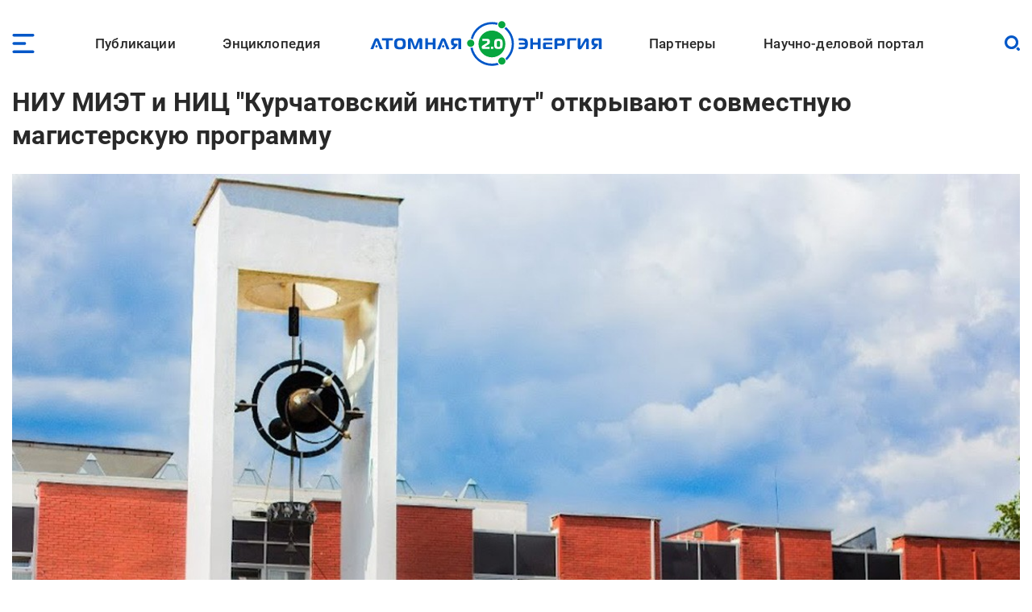

--- FILE ---
content_type: text/html; charset=UTF-8
request_url: https://www.atomic-energy.ru/news/2023/07/19/137358
body_size: 16450
content:
<!DOCTYPE html><html lang="ru" dir="ltr" prefix="og: https://ogp.me/ns#"><head><meta charset="utf-8" /><script async src="https://www.googletagmanager.com/gtag/js?id=G-T0JJ42GLZ3"></script><script>window.dataLayer = window.dataLayer || [];function gtag(){dataLayer.push(arguments)};gtag("js", new Date());gtag("set", "developer_id.dMDhkMT", true);gtag("config", "G-T0JJ42GLZ3", {"groups":"default","page_placeholder":"PLACEHOLDER_page_location"});</script><meta name="description" content="Институт перспективных материалов и технологий НИУ МИЭТ проводит набор на новую магистерскую программу &quot;Синхротронное излучение в технологии наноматериалов&quot;. Программа разработана МИЭТ совместно с Курчатовским институтом. Магистранты будут выполнять курсовые проекты, выпускную квалификационную работу и проходить практику на базе Центра под руководством его ведущих ученых. Основу программы и содержание ее специальных курсов определили задачи, которые будут решаться в синхротронных инжиниринговых центрах. В состав программы вошли следующие курсы:" /><link rel="canonical" href="https://www.atomic-energy.ru/news/2023/07/19/137358" /><meta name="robots" content="max-image-preview:large" /><link rel="image_src" href="/files/images/2023/07/img-1-47600.jpg" /><meta property="og:type" content="Article" /><meta property="og:url" content="https://www.atomic-energy.ru/news/2023/07/19/137358" /><meta property="og:title" content="НИУ МИЭТ и НИЦ &quot;Курчатовский институт&quot; открывают совместную магистерскую программу" /><meta property="og:description" content="Институт перспективных материалов и технологий НИУ МИЭТ проводит набор на новую магистерскую программу &quot;Синхротронное излучение в технологии наноматериалов&quot;. Программа разработана МИЭТ совместно с Курчатовским институтом. Магистранты будут выполнять курсовые проекты, выпускную квалификационную работу и проходить практику на базе Центра под руководством его ведущих ученых. Основу программы и содержание ее специальных курсов определили задачи, которые будут решаться в синхротронных инжиниринговых центрах. В состав программы вошли следующие курсы:" /><meta property="og:image" content="https://www.atomic-energy.ru/files/images/2023/07/img-1-47600.jpg" /><meta property="og:image:url" content="https://www.atomic-energy.ru/files/images/2023/07/img-1-47600.jpg" /><meta property="og:image:secure_url" content="https://www.atomic-energy.ru/files/images/2023/07/img-1-47600.jpg" /><meta property="og:image:type" content="image/jpeg" /><meta property="og:image:width" content="1200" /><meta property="og:image:height" content="800" /><meta name="twitter:card" content="summary_large_image" /><meta name="twitter:title" content="НИУ МИЭТ и НИЦ &quot;Курчатовский институт&quot; открывают совместную магистерскую программу" /><meta name="twitter:description" content="Институт перспективных материалов и технологий НИУ МИЭТ проводит набор на новую магистерскую программу &quot;Синхротронное излучение в технологии наноматериалов&quot;. Программа разработана МИЭТ совместно с Курчатовским институтом. Магистранты будут выполнять курсовые проекты, выпускную квалификационную работу и проходить практику на базе Центра под руководством его ведущих ученых. Основу программы и содержание ее специальных курсов определили задачи, которые будут решаться в синхротронных инжиниринговых центрах. В состав программы вошли следующие курсы:" /><meta name="twitter:image" content="https://www.atomic-energy.ru/files/images/2023/07/img-1-47600.jpg" /><meta name="Generator" content="Drupal 10 (https://www.drupal.org)" /><meta name="MobileOptimized" content="width" /><meta name="HandheldFriendly" content="true" /><meta name="viewport" content="width=device-width, initial-scale=1.0" /><link rel="icon" href="/themes/custom/aenergy/site_logo.png" type="image/png" /><title>НИУ МИЭТ и НИЦ &quot;Курчатовский институт&quot; открывают совместную магистерскую программу | Атомная энергия 2.0</title><link rel="stylesheet" media="all" href="/files/css/css_L0ZwLXp9ePUoBuzcLR3bhnBWlXL46olbvE5_up1zFNE.css?delta=0&amp;language=ru&amp;theme=aenergy&amp;include=[base64]" /><link rel="stylesheet" media="all" href="/files/css/css_aNi6P2gSOFW6wBl_ZM6bs4h5VT4JjbT87C77Mf2vLf4.css?delta=1&amp;language=ru&amp;theme=aenergy&amp;include=[base64]" /></head><body class="energy toolbar-themes toolbar-no-tabs toolbar-no-icons toolbar-themes-admin-theme--sevencust one-sidebar layout-sidebar-second path-node page-node-type-news"> <!-- Yandex.Metrika counter --><script type="text/javascript" >
(function(m,e,t,r,i,k,a){m[i]=m[i]||function(){(m[i].a=m[i].a||[]).push(arguments)};
m[i].l=1*new Date();
for (var j = 0; j < document.scripts.length; j++) {if (document.scripts[j].src === r) { return; }}
k=e.createElement(t),a=e.getElementsByTagName(t)[0],k.async=1,k.src=r,a.parentNode.insertBefore(k,a)})
(window, document, "script", "https://mc.yandex.ru/metrika/tag.js", "ym");
ym(5850427, "init", {
clickmap:true,
trackLinks:true,
accurateTrackBounce:true,
webvisor:true
});
</script><noscript><div><img src="https://mc.yandex.ru/watch/5850427" style="position:absolute; left:-9999px;" alt="" /></div></noscript> <!-- /Yandex.Metrika counter --> <a href="#main-content" class="visually-hidden focusable skip-link"> Перейти к основному содержанию </a><div class="dialog-off-canvas-main-canvas" data-off-canvas-main-canvas> <header id="logo_menu" class="fs"><div id="block-mob-menu-place" class="mob-menu-place block"><div class="click menu_open_btn"></div></div><div class="menu-place"><ul id="superfish-main" class="menu sf-menu sf-main sf-horizontal sf-style-none"><li id="main-menu-link-content48dda292-012f-4317-a5d8-a22328afbdd9" class="sf-depth-1 menuparent"><a href="/publications" class="collaps-header sf-depth-1 menuparent">Публикации</a><ul><div class="ul-place container"><li id="main-menu-link-content4140f31d-1c9c-4560-94d6-724ce953fd1d" class="sf-depth-2 sf-no-children"><a href="/list/news/all" class="sf-depth-2">Новости</a></li><li id="main-menu-link-content91c8954c-ad22-4d02-849c-85b5ef7113a1" class="sf-depth-2 sf-no-children"><a href="/list/statements" class="sf-depth-2">Комментарии экспертов</a></li><li id="main-menu-link-content0b4de615-ada1-4623-b7b1-c2a5b4e48e80" class="sf-depth-2 sf-no-children"><a href="/list/interview" class="sf-depth-2">Интервью</a></li><li id="main-menu-link-content9f62cc7a-cb04-414d-b042-de61f1b8e73a" class="sf-depth-2 sf-no-children"><a href="/list/photo" class="sf-depth-2">Фото</a></li><li id="main-menu-link-content2ad00c3d-0fdd-4e24-a526-20c0e2a7cc87" class="sf-depth-2 sf-no-children"><a href="/list/video" class="sf-depth-2">Видео</a></li><li id="main-menu-link-contentd85b9dee-509e-491a-934f-5ccb84d7fb79" class="sf-depth-2 sf-no-children"><a href="/list/articles" class="sf-depth-2">Статьи</a></li><li id="main-menu-link-content16699258-5895-4fd1-bd28-29947eadb34f" class="sf-depth-2 sf-no-children"><a href="/list/technology" class="sf-depth-2">Технологии</a></li><li id="main-menu-link-contenta3868438-a230-471e-90f6-4331d9d8409b" class="sf-depth-2 sf-no-children"><a href="/list/SMI" class="sf-depth-2">СМИ</a></li><li id="main-menu-link-content3b3c74a9-e42c-4132-aa63-52eedf713ac7" class="sf-depth-2 sf-no-children"><a href="/list/books" class="sf-depth-2">Книги</a></li><li id="main-menu-link-content52aefcb4-4b5f-4f5c-8813-d2bf2f963e4f" class="sf-depth-2 sf-no-children"><a href="/list/journals" class="sf-depth-2">Газеты и журналы</a></li><li id="main-menu-link-contentc189ec23-6a16-4500-90b2-c0b6136dfc05" class="sf-depth-2 sf-no-children"><a href="/list/polezno" class="sf-depth-2">Полезно знать</a></li></div></ul></li><li id="main-menu-link-contentfe1fa1ed-e58f-441a-9459-c965814394aa" class="sf-depth-1 menuparent"><span class="collaps-header sf-depth-1 menuparent nolink">Энциклопедия</span><ul><div class="ul-place container"><li id="main-menu-link-contentdb3efce6-291d-40c9-8d65-2a043450154a" class="sf-depth-2 sf-no-children"><a href="/cat/keywords" class="sf-depth-2">Тематики</a></li><li id="main-menu-link-content24d0005b-12a6-4588-ac06-8bd49bab70d4" class="sf-depth-2 sf-no-children"><a href="/cat/geography" class="sf-depth-2">География</a></li><li id="main-menu-link-contentc3f46244-9a5e-4fdd-b92e-c33deed45d4a" class="sf-depth-2 sf-no-children"><a href="/list/organizations/top" class="sf-depth-2">Организации</a></li><li id="main-menu-link-content9c755045-4c11-4ba0-9c73-f05e77cd32b2" class="sf-depth-2 sf-no-children"><a href="/list/experts/top" class="sf-depth-2">Эксперты</a></li><li id="main-menu-link-contentc9e05ecd-8ac7-4119-9fe2-b02e8633eed5" class="sf-depth-2 sf-no-children"><a href="/list/events/calendar" class="sf-depth-2">Календарь мероприятий</a></li></div></ul></li><li id="main-menu-link-content11f166cc-af13-4865-a28a-4983c356c0f5" class="sf-depth-1 sf-no-children"><a href="/" class="sf-depth-1">Лого</a></li><li id="main-menu-link-content9613e099-3bab-4394-90d9-6e1a65d15f4c" class="sf-depth-1 menuparent"><a href="/partners" class="collaps-header sf-depth-1 menuparent">Партнеры</a><ul><div class="ul-place container"><li id="main-menu-link-contentfa659881-560c-4cf7-aa7c-40e95f6a70af" class="sf-depth-2 menuparent"><a href="/partnership" target="_blank" class="sf-depth-2 menuparent">Генеральный партнер</a><ul><div class="ul-place container"><li id="main-menu-link-content4c0d0373-1c81-458b-ab68-719b634eb050" class="sf-depth-3 sf-no-children"><a href="/General-Partner" class="sf-depth-3">О пакете услуг</a></li></div></ul></li><li id="main-menu-link-contentffe8f042-ae65-4759-8d22-392178c421da" class="sf-depth-2 menuparent"><a href="/Golden-Partner" class="collaps-header-lev2 sf-depth-2 menuparent">Золотые партнеры</a><ul><div class="ul-place container"><li id="main-menu-link-contentb7c354b0-2361-42e5-b6c8-26234e2a2c73" class="sf-depth-3 sf-no-children"><a href="https://www.doza.ru/" target="_blank" rel="nofollow" class="sf-depth-3 sf-external">НПП «Доза»</a></li><li id="main-menu-link-contentf828fc57-f03f-4126-bd61-2a4c111d4a33" class="sf-depth-3 sf-no-children"><a href="https://rosatomtech.ru/" target="_blank" rel="nofollow" class="sf-depth-3 sf-external">Техническая академия Росатома</a></li><li id="main-menu-link-contentc47e0936-91f1-4bc5-9c2d-4497476d1d02" class="sf-depth-3 sf-no-children"><a href="https://www.titan2.ru/" rel="nofollow" class="sf-depth-3 sf-external">ТИТАН-2</a></li><li id="main-menu-link-contentdb736fd3-9390-421e-a328-47ed7ac2e2b4" class="sf-depth-3 sf-no-children"><a href="http://atomdoc.ru" target="_blank" rel="nofollow" class="sf-depth-3 sf-external">Атомдок</a></li><li id="main-menu-link-contentbeb753a8-3c77-43c9-9ed1-760ee89de8ca" class="sf-depth-3 sf-no-children"><a href="https://www.res-e.ru/?utm_source=ae2.0&amp;utm_medium=information%20partners&amp;utm_campaign=cooperation" rel="nofollow" class="sf-depth-3 sf-external">РЭС Инжиниринг</a></li><li id="main-menu-link-content6b22305f-f2e5-4ce2-b85a-1ec8a0f85964" class="sf-depth-3 sf-no-children"><a href="https://tdgroup.ru/" target="_blank" rel="nofollow" class="sf-depth-3 sf-external">ТД Групп</a></li><li id="main-menu-link-content2650a7a1-ecaf-4470-992e-d5875c9f9909" class="sf-depth-3 sf-no-children"><a href="https://ioes.ru" rel="nofollow" class="sf-depth-3 sf-external">Оргэнергострой</a></li><li id="main-menu-link-contenta13b19ea-ab99-4928-bd03-0d27bf338ea9" class="sf-depth-3 sf-no-children"><a href="https://okan.ru/" rel="nofollow" class="sf-depth-3 sf-external">ОКАН</a></li><li id="main-menu-link-content5a66e4d9-ae40-44fb-b61d-7c339a796d80" class="sf-depth-3 sf-no-children"><a href="https://atom-sar.ru/" rel="nofollow" class="sf-depth-3 sf-external">СпецАтомРесурс</a></li><li id="main-menu-link-content85d8c8e2-8899-4521-87e3-4c56627a9d8e" class="sf-depth-3 sf-no-children"><a href="/Golden-Partner" class="sf-depth-3">О пакете услуг</a></li></div></ul></li><li id="main-menu-link-content29b975c9-7431-4b8a-9005-36ddccae53fd" class="sf-depth-2 menuparent"><a href="/Silver-Partner" class="collaps-header-lev2 sf-depth-2 menuparent">Серебряные партнеры</a><ul><div class="ul-place container"><li id="main-menu-link-contentb5cca28c-8deb-451d-a55b-4bc8fb480d22" class="sf-depth-3 sf-no-children"><a href="http://www.profatom.ru/" target="_blank" rel="nofollow" class="sf-depth-3 sf-external">РПРАЭП</a></li><li id="main-menu-link-contente9027229-9bb0-4a5c-813e-5f341c1d977e" class="sf-depth-3 sf-no-children"><a href="https://atomtor.ru/" class="nofollow sf-depth-3 sf-external">Атом-ТОР</a></li><li id="main-menu-link-contenta3e2dab5-d578-432a-b64f-efb6e36ad924" class="sf-depth-3 sf-no-children"><a href="https://atomsro.ru/" rel="nofollow" class="sf-depth-3 sf-external">СРО атомной отрасли</a></li><li id="main-menu-link-content1ab4f8a7-41d4-4e1f-8d0c-2759d93e7dae" class="sf-depth-3 sf-no-children"><a href="https://grouphms.ru/" rel="nofollow" class="sf-depth-3 sf-external">Группа ГМС</a></li><li id="main-menu-link-content6c09f13c-c1e1-4bee-85b4-fa1baef26f0a" class="sf-depth-3 sf-no-children"><a href="https://bair.pro/" target="_blank" rel="nofollow" class="sf-depth-3 sf-external">BAiR</a></li><li id="main-menu-link-content877b54d4-4a03-401d-b2f2-130ea4e8e503" class="sf-depth-3 sf-no-children"><a href="/Silver-Partner" class="sf-depth-3">О пакете услуг</a></li></div></ul></li><li id="main-menu-link-contentda436be1-d10c-43f7-8718-4c419a946c67" class="sf-depth-2 menuparent"><a href="/Basic-Partner" class="collaps-header-lev2 sf-depth-2 menuparent">Базовые партнеры</a><ul><div class="ul-place container"><li id="main-menu-link-content37003682-6e2d-4ebe-998f-7083b085e92c" class="sf-depth-3 sf-no-children"><a href="https://aem-group.ru/" rel="nofollow" class="sf-depth-3 sf-external">Машиностроительный дивизион Росатома</a></li><li id="main-menu-link-content90130e09-c249-4580-8a69-97050a81a9bf" class="sf-depth-3 sf-no-children"><a href="https://www.tvel.ru" target="_blank" rel="nofollow" class="sf-depth-3 sf-external">Топливный дивизион Росатома</a></li><li id="main-menu-link-content683b29c7-587f-4c89-9980-b4450cb4ce44" class="sf-depth-3 sf-no-children"><a href="https://www.rusatom-utilities.ru" target="_blank" rel="nofollow" class="sf-depth-3 sf-external">Росатом Инфраструктурные решения</a></li><li id="main-menu-link-content9f209f26-5d97-47a1-9a0f-16c462e96da9" class="sf-depth-3 sf-no-children"><a href="http://www.giredmet.ru" target="_blank" rel="nofollow" class="sf-depth-3 sf-external">Химико-технологический кластер Научного дивизиона Росатома</a></li><li id="main-menu-link-content70412fed-a646-42a6-acae-130c23b42700" class="sf-depth-3 sf-no-children"><a href="https://interpolyaris.ru/" rel="nofollow" class="sf-depth-3 sf-external">ИнтерПолярис</a></li><li id="main-menu-link-contentb856faf7-111a-4655-b35c-c0c5f8ace931" class="sf-depth-3 sf-no-children"><a href="https://eskm.net" target="_blank" rel="nofollow" class="sf-depth-3 sf-external">ЭСКМ</a></li><li id="main-menu-link-content13f3d1ef-cd7a-4bac-a83e-184c5132d2f4" class="sf-depth-3 sf-no-children"><a href="https://nacec.ru" target="_blank" rel="nofollow" class="sf-depth-3 sf-external">НАИКС</a></li><li id="main-menu-link-content1ee26532-9aa1-4584-9c76-08da4740faba" class="sf-depth-3 sf-no-children"><a href="https://intehros.ru/" rel="nofollow" class="sf-depth-3 sf-external">ИНТЕХРОС</a></li><li id="main-menu-link-content88ef6ce0-8349-4a89-9057-c8ee827f15c2" class="sf-depth-3 sf-no-children"><a href="https://cpti.tvel.ru/" rel="nofollow" class="sf-depth-3 sf-external">ЦПТИ</a></li><li id="main-menu-link-content16530a86-bcff-4adf-9e37-63e9e80044fc" class="sf-depth-3 sf-no-children"><a href="https://www.sgsd.ru/" rel="nofollow" class="sf-depth-3 sf-external">СибГазСтройДеталь</a></li><li id="main-menu-link-contentc2253bbe-a551-4a6e-a27d-8c9ecec2d082" class="sf-depth-3 sf-no-children"><a href="https://west-e.ru/" rel="nofollow" class="sf-depth-3 sf-external">Вест-Инжиниринг</a></li><li id="main-menu-link-contentcfdf946b-c953-4cba-80e4-d0c8e4a8ed4d" class="sf-depth-3 sf-no-children"><a href="/Basic-Partner" class="sf-depth-3">О пакете услуг</a></li></div></ul></li><li id="main-menu-link-contentea511954-d758-449c-bfac-ff7050b1432d" class="sf-depth-2 sf-no-children"><a href="/partners" class="sf-depth-2">Информационные партнеры</a></li></div></ul></li><li id="main-menu-link-content7c9bd1b9-6fa4-4576-b723-92f21dcc7ec8" class="sf-depth-1 menuparent"><a href="/about" class="collaps-header sf-depth-1 menuparent">Научно-деловой портал</a><ul><div class="ul-place container"><li id="main-menu-link-content17d21556-531f-429e-9994-5fd2804f987d" class="sf-depth-2 sf-no-children"><a href="/about" class="sf-depth-2">О проекте</a></li><li id="main-menu-link-contentcc576c0c-94ae-440d-b9fd-eb419927a957" class="sf-depth-2 sf-no-children"><a href="/partnership" class="sf-depth-2">Годовые коммуникационные услуги</a></li><li id="main-menu-link-content4acfd8b2-2ec7-4e25-b455-cbc28d56a4e5" class="sf-depth-2 sf-no-children"><a href="/single-publications" target="_self" class="sf-depth-2">Разовые публикации</a></li><li id="main-menu-link-content76dbcaed-4dd5-4a8c-8f49-ca23a729fbab" class="sf-depth-2 sf-no-children"><a href="/open-active-links" class="sf-depth-2">Высокоточные SEO-публикации</a></li><li id="main-menu-link-content45f49461-7061-4b17-be9d-d98bb7011805" class="sf-depth-2 sf-no-children"><a href="/contacts" class="sf-depth-2">Контакты</a></li></div></ul></li></ul></div><div id="block-logo" class="block"> <a href="/"> <img src="/themes/custom/aenergy/logo.svg" /></a></div><div id="block-search-btn-place" class="search-btn-place block"><div class="click search_open_btn"></div><div class="search close_btn"><p></p><p></p></div></div><div class="views-exposed-form search-form-place block" data-drupal-selector="views-exposed-form-sitesearch-page-1" id="block-sitesearch-filtr"><form action="/sitesearch" method="get" id="views-exposed-form-sitesearch-page-1" accept-charset="UTF-8"><div class="form--inline clearfix"><div class="js-form-item form-item js-form-type-textfield form-type-textfield js-form-item-text form-item-text form-no-label"> <input placeholder="Поиск" data-drupal-selector="edit-text" type="text" id="edit-text" name="text" value="" size="30" maxlength="128" class="form-text" /></div><div data-drupal-selector="edit-actions" class="form-actions js-form-wrapper form-wrapper" id="edit-actions"><input data-drupal-selector="edit-submit-sitesearch" type="submit" id="edit-submit-sitesearch" value="Искать" class="button js-form-submit form-submit" /></div></div></form></div> </header> <header id="page_headering" class="fs"><div class="container"><div class="views-element-container fs block" id="block-node-title-block"><div class="node-title fs"><h1>НИУ МИЭТ и НИЦ &quot;Курчатовский институт&quot; открывают совместную магистерскую программу</h1></div></div><div class="views-element-container fs block" id="block-first-foto-block"><div class="picture"> <img loading="lazy" src="/files/styles/first_foto/public/images/2023/07/img-1-47600.jpg" width="1200" height="800" alt="" class="image-style-first-foto" /></div></div></div> </header><div id="page" class="fs"><div class="container"><div id="content" class="blocks"><div class="section"><div data-drupal-messages-fallback class="hidden"></div><article class="node node--type-news node--view-mode-full fs"><div class="node__content"><div class="field designations field--type-viewfield field--label-hidden"><div class="subject">Новости</div><div class="line"><div class="date"><time datetime="2023-07-19T06:10:08+03:00" class="datetime">19 июля 2023</time></div><div class="viewed">109</div></div><div class="node-meta__share"><div class="likely" data-title="НИУ МИЭТ и НИЦ &quot;Курчатовский институт&quot; открывают совместную магистерскую программу"><div class="vkontakte"></div><div class="telegram"></div><div class="whatsapp"></div></div></div></div><div class="field field--name-body field--type-text-with-summary field--label-hidden lightgallery accent-links field__item"><h3>Институт перспективных материалов и технологий НИУ МИЭТ проводит набор на новую магистерскую программу "Синхротронное излучение в технологии наноматериалов". Программа разработана МИЭТ совместно с Курчатовским институтом. Магистранты будут выполнять курсовые проекты, выпускную квалификационную работу и проходить практику на базе Центра под руководством его ведущих ученых.</h3><p>Основу программы и содержание ее специальных курсов определили задачи, которые будут решаться в синхротронных инжиниринговых центрах.</p><p>В состав программы вошли следующие курсы:</p><ul><li>"Современные методы исследования материалов электронной техники";</li><li>"Основы физики ускорителей и генерации СИ";</li><li>"Устройство и режимы эксплуатации ускорителей заряженных частиц";</li><li>"Технологии электроники субмикронных размеров";</li><li>"СИ в технологии наноматериалов и наноэлектроники";</li><li>"Испытания ЭКБ с использованием СИ";</li><li>"Литографические методы в нанотехнологии";</li><li>"Основы фотохимии полимеров";</li><li>"Синхротронное излучение в решении медико-биологических и фармацевтических задач";</li><li>"Оборудование инженерно-технологической инфраструктуры ускорителей".</li></ul><p>В перспективе программа предполагает выпуск до 15 магистров ежегодно. Выпускники будут востребованы в реализации наукоемких проектов, развитии отечественной микроэлектроники и других передовых отраслях экономики. Россия реализует масштабную программу по строительству и модернизации специализированных источников синхротронного излучения, и подготовка профессионалов для работы на этих установках стратегически важна для отечественной науки.</p><p>НИУ МИЭТ (Московский институт электронной техники, расположен в Зеленограде) ведет подготовку кадров для синхротронных и нейтронных исследований и исследовательской инфраструктуры с 2021 года. Это одно из направлений, реализуемых в университете в рамках соответствующей ФНТП, а также программы стратегического академического лидерства "Приоритет 2030".</p><p>Для НИЦ "Курчатовский институт" как головной научной организации ФНТП кадровое обеспечение инфраструктуры мегасайенс также является одним из приоритетов. Совместная магистерская программа с МИЭТ станет еще одним проектом Центра, направленным на решение этой задачи.</p></div><div class="source_likely body-left-margin fs"><div class="field field--name-field-vyvod-istochnik field--type-viewfield field--label-hidden"><div class="label">Источник:</div><div class="item"><!--noindex--> <a href="http://nrcki.ru/product/press-nrcki/-47600.shtml" rel="nofollow" target="_blank">Курчатовский институт</a><!--/noindex--></div></div><div class="field field--name-field-likely field--type-viewfield field--label-hidden"><div class="node-meta__share"><div class="likely" data-title="НИУ МИЭТ и НИЦ &quot;Курчатовский институт&quot; открывают совместную магистерскую программу"><div class="vkontakte"></div><div class="telegram"></div><div class="whatsapp"></div></div></div></div></div></div></article><div id="block-vneshniekommentarii" class="node-comments body-left-margin fs block"> <!-- Put this script tag to the<head> of your page --><script type="text/javascript" src="https://vk.com/js/api/openapi.js?168"></script><script type="text/javascript">
VK.init({ apiId: 8093815, onlyWidgets: true });
</script><!-- Put this div tag to the place, where the Comments block will be --><div id="vk_comments"></div><script type="text/javascript">
VK.Widgets.Comments("vk_comments", {limit: 20, attach: "*"});
</script></div></div></div> <aside id="sidebar_second" class="under-page"><div class="views-element-container thumbed-list short-thumbs tematiki block" id="block-nodes-fields-block-1"><div class="block-title fs" >Тематические разделы</div><div class="block-content fs"><div class="row"><div class="picture"> <a href="/science"> <img width="101" height="101" alt="" src="/files/taxonomy/emblem_of_ministry_of_education_and_science_of_russia1.svg" /> </a></div><div class="title-count"> <span class="title"><a href="/science" hreflang="ru">Российская наука и технологии</a></span><span class="count"><span>5524</span></span></div></div><div class="row"><div class="picture"> <a href="/universities" hreflang="ru"><img loading="lazy" src="/files/styles/thumb/public/taxonomy/9678564534534.jpg" width="130" height="130" class="image-style-thumb" /></a></div><div class="title-count"> <span class="title"><a href="/universities" hreflang="ru">Университеты, колледжи и техникумы</a></span><span class="count"><span>3953</span></span></div></div><div class="row"><div class="picture"> <a href="/industry-cooperation" hreflang="ru"><img loading="lazy" src="/files/styles/thumb/public/taxonomy/cooperation.jpg" width="130" height="130" class="image-style-thumb" /></a></div><div class="title-count"> <span class="title"><a href="/industry-cooperation" hreflang="ru">Межотраслевое сотрудничество</a></span><span class="count"><span>1301</span></span></div></div><div class="row"><div class="picture"> <a href="/tema/sinkhrotronnoe-izluchenie" hreflang="ru"><img loading="lazy" src="/files/styles/thumb/public/taxonomy/synchtron.jpg" width="130" height="130" class="image-style-thumb" /></a></div><div class="title-count"> <span class="title"><a href="/tema/sinkhrotronnoe-izluchenie" hreflang="ru">Синхротронное излучение</a></span><span class="count"><span>152</span></span></div></div><div class="row"><div class="picture"> <a href="/Zelenograd" hreflang="ru"><img loading="lazy" src="/files/styles/thumb/public/taxonomy/1200px-flag_of_zelenograd_moscow.jpg" width="130" height="130" class="image-style-thumb" /></a></div><div class="title-count"> <span class="title"><a href="/Zelenograd" hreflang="ru">Зеленоград</a></span><span class="count"><span>242</span></span></div></div></div></div><div class="views-element-container thumbed-list organizations block" id="block-nodes-fields-block-4"><div class="block-title fs" >Организации</div><div class="block-content fs"><div class="row"><div class="picture"> <a href="/Kurchatov-Institute" hreflang="ru"><img loading="lazy" src="/files/styles/thumb/public/images/logo/img34585.jpg" width="80" height="99" alt=" " class="image-style-thumb" /></a></div><div class="near-foto"><div class="title-count"> <span class="title"><a href="/Kurchatov-Institute" hreflang="ru">Курчатовский институт</a></span><span class="count"><span>2509</span></span></div><div class="subtitle comptype"><a href="/organizations/sector/yadernye-i-nauchnye-tsentry" hreflang="ru">Ядерные и научные центры</a></div><div class="subtitle globe"><a href="/Russia/Moscow" hreflang="ru">Москва</a></div></div></div></div></div><div class="views-element-container thumbed-list pub-by-theme block" id="block-views-block-publikacii-po-teme-na-solr-block-1"><div class="block-title fs" >Публикации по теме</div><div class="block-content fs"><div class="row"><div class="picture"> <a href="/news/2018/10/22/89810" hreflang="ru"><img loading="lazy" src="/files/styles/thumb_square/public/images/2018/10/img-1-39229.jpg" width="130" height="130" alt="Курчатовский институт " title=" " class="image-style-thumb-square" /></a></div><div class="near-foto"><div class="title-count"><a href="/news/2018/10/22/89810" hreflang="ru">В НИЦ &quot;Курчатовский институт&quot; открывается технопарк для школьников</a></div><div class="subtitles subject-date-viewed"><div class="subject">Новости</div><div class="date"><time datetime="2018-10-22T11:21:34+03:00" class="datetime">22 окт 2018</time></div><div class="viewed">46</div></div></div></div><div class="row"><div class="picture"> <a href="/news/2020/09/14/106802" hreflang="ru"><img loading="lazy" src="/files/styles/thumb_square/public/images/2020/09/img-1-42980.jpg" width="130" height="130" alt="Курчатовский институт " title=" " class="image-style-thumb-square" /></a></div><div class="near-foto"><div class="title-count"><a href="/news/2020/09/14/106802" hreflang="ru">НИЦ &quot;Курчатовский институт&quot; подготовил новые программы для школьников</a></div><div class="subtitles subject-date-viewed"><div class="subject">Новости</div><div class="date"><time datetime="2020-09-14T04:49:30+03:00" class="datetime">14 сен 2020</time></div><div class="viewed">40</div></div></div></div><div class="row"><div class="picture"> <a href="/news/2017/09/13/79219" hreflang="ru"><img loading="lazy" src="/files/styles/thumb_square/public/images/2017/09/img20799.jpg" width="130" height="130" alt=" " title=" " class="image-style-thumb-square" /></a></div><div class="near-foto"><div class="title-count"><a href="/news/2017/09/13/79219" hreflang="ru">Участники Олимпиады Мегаполисов посетили НИЦ &quot;Курчатовский институт&quot;</a></div><div class="subtitles subject-date-viewed"><div class="subject">Новости</div><div class="date"><time datetime="2017-09-13T06:33:41+03:00" class="datetime">13 сен 2017</time></div><div class="viewed">21</div></div></div></div><div class="row"><div class="picture"> <a href="/news/2015/03/26/55734" hreflang="ru"><img loading="lazy" src="/files/styles/thumb_square/public/images/2015/03/kiae-uch-sovet.jpg" width="130" height="130" alt=" " title=" " class="image-style-thumb-square" /></a></div><div class="near-foto"><div class="title-count"><a href="/news/2015/03/26/55734" hreflang="ru">Состоялось заседание Ученого совета НИЦ &quot;Курчатовский институт&quot;</a></div><div class="subtitles subject-date-viewed"><div class="subject">Новости</div><div class="date"><time datetime="2015-03-26T04:48:15+03:00" class="datetime">26 мар 2015</time></div><div class="viewed">39</div></div></div></div><div class="row"><div class="picture"> <a href="/news/2020/06/02/104215" hreflang="ru"><img loading="lazy" src="/files/styles/thumb_square/public/images/2020/06/kiae-golova.jpg" width="130" height="130" alt=" " title=" " class="image-style-thumb-square" /></a></div><div class="near-foto"><div class="title-count"><a href="/news/2020/06/02/104215" hreflang="ru">Обновлен состав наблюдательного совета НИЦ &quot;Курчатовский институт&quot;</a></div><div class="subtitles subject-date-viewed"><div class="subject">Новости</div><div class="date"><time datetime="2020-06-02T11:01:32+03:00" class="datetime">02 июн 2020</time></div><div class="viewed">80</div></div></div></div><div class="row"><div class="picture"> <a href="/news/2025/02/05/153198" hreflang="ru"><img loading="lazy" src="/files/styles/thumb_square/public/images/2025/02/img-1-50830.jpg" width="130" height="130" alt="" class="image-style-thumb-square" /></a></div><div class="near-foto"><div class="title-count"><a href="/news/2025/02/05/153198" hreflang="ru">Известная компания &quot;Магарач&quot; присоединится к НИЦ &quot;Курчатовский институт&quot;</a></div><div class="subtitles subject-date-viewed"><div class="subject">Новости</div><div class="date"><time datetime="2025-02-05T08:21:05+03:00" class="datetime">05 фев 2025</time></div><div class="viewed">377</div></div></div></div><div class="row"><div class="picture"> <a href="/news/2024/02/12/143092" hreflang="ru"><img loading="lazy" src="/files/styles/thumb_square/public/images/2024/02/img-1-48898.jpg" width="130" height="130" alt="" class="image-style-thumb-square" /></a></div><div class="near-foto"><div class="title-count"><a href="/news/2024/02/12/143092" hreflang="ru">Ученые НИЦ &quot;Курчатовский институт&quot; удостоены государственных наград</a></div><div class="subtitles subject-date-viewed"><div class="subject">Новости</div><div class="date"><time datetime="2024-02-12T05:49:31+03:00" class="datetime">12 фев 2024</time></div><div class="viewed">222</div></div></div></div><div class="row"><div class="picture"> <a href="/news/2023/04/24/134607" hreflang="ru"><img loading="lazy" src="/files/styles/thumb_square/public/images/2023/04/img-1-47217.jpg" width="130" height="130" alt="" class="image-style-thumb-square" /></a></div><div class="near-foto"><div class="title-count"><a href="/news/2023/04/24/134607" hreflang="ru">Ученые НИЦ &quot;Курчатовский институт&quot; создали медицинский суперклей</a></div><div class="subtitles subject-date-viewed"><div class="subject">Новости</div><div class="date"><time datetime="2023-04-24T12:36:20+03:00" class="datetime">24 апр 2023</time></div><div class="viewed">124</div></div></div></div><div class="row"><div class="picture"> <a href="/news/2024/01/26/142614" hreflang="ru"><img loading="lazy" src="/files/styles/thumb_square/public/images/2024/01/img-1-48834.jpg" width="130" height="130" alt="" class="image-style-thumb-square" /></a></div><div class="near-foto"><div class="title-count"><a href="/news/2024/01/26/142614" hreflang="ru">Состоялось заседание Наблюдательного совета НИЦ &quot;Курчатовский институт&quot;</a></div><div class="subtitles subject-date-viewed"><div class="subject">Новости</div><div class="date"><time datetime="2024-01-26T07:22:29+03:00" class="datetime">26 янв 2024</time></div><div class="viewed">127</div></div></div></div><div class="row"><div class="picture"> <a href="/news/2022/05/20/124847" hreflang="ru"><img loading="lazy" src="/files/styles/thumb_square/public/images/2022/05/img-1-45113.jpg" width="130" height="130" alt=" " title=" " class="image-style-thumb-square" /></a></div><div class="near-foto"><div class="title-count"><a href="/news/2022/05/20/124847" hreflang="ru">Ученые НИЦ &quot;Курчатовский институт&quot; создали имплантируемый электрогенератор</a></div><div class="subtitles subject-date-viewed"><div class="subject">Новости</div><div class="date"><time datetime="2022-05-20T04:22:28+03:00" class="datetime">20 Май 2022</time></div><div class="viewed">67</div></div></div></div></div></div> </aside></div></div> <footer id="footer_1" class="fs"><div class="container"><div id="block-zolotyepartnery" class="fs block"><div class="block-title fs" >Золотые партнеры</div><div class="block-content fs"> <a href="https://www.doza.ru/" target="_blank" rel="nofollow"> <img alt="doza.ru" src="/files/partners/doza.svg" /></a><a href="https://rosatomtech.ru/" target="_blank" rel="nofollow"> <img src="/files/partners/rosatomtech.svg" alt="rosatomtech"> </a><a href="https://www.titan2.ru/" target="_blank" rel="nofollow"> <img src="/files/partners/titan2.svg" alt="Titan2"> </a><a href="https://tdgroup.ru/" target="_blank" rel="nofollow"> <img src="/files/partners/TDGROUP.svg" alt="TDGroup"> </a><a href="https://www.res-e.ru/?utm_source=ae2.0&utm_medium=futer&utm_campaign=cooperation" target="_blank" rel="nofollow"> <img src="/files/partners/res.svg" alt="res-e.ru"> </a><a href="https://okan.ru/" target="_blank" rel="nofollow"> <img src="/files/partners/okan.svg" alt="OKAN"> </a><a href="http://atomdoc.ru/" target="_blank" rel="nofollow"> <img alt="atomdoc.ru" src="/files/partners/artomdok.png" /></a><a href="https://www.radcontrol.pro/" target="_blank" rel="nofollow"> <img alt="radcontrol.pro" src="/files/partners/UMC.svg" alt="Radcontrol" /></a><a href="https://atom-sar.ru/" target="_blank" rel="nofollow"> <img alt="atom-sar.ru" src="/files/partners/SAR.svg" alt="SpecAtomResurs" /></a></div></div></div> </footer> <footer id="footer_2" class="fs"><div class="container"><div id="block-social" class="social-links block"> <a class="rutube" href="https://rutube.ru/channel/24721138" rel="nofollow" target="_blank"></a><a class="rss" href="https://dzen.ru/atomic-energy.ru" target="_blank"></a><a class="tg one" href="https://t.me/Nuclear_Energy_Russia" rel="nofollow" target="_blank"></a><a class="tg two" href="https://t.me/Open_Nuclear_Chat" rel="nofollow" target="_blank"></a><a class="vk" href="https://vk.com/AtomicEnergyRu" rel="nofollow" target="_blank"></a><a class="youtube" href="https://www.youtube.com/c/AtomicEnergyRu" rel="nofollow" target="_blank"></a><a class="rss" href="/news/rss.xml" target="_blank"></a></div><nav id="block-bottom-menu" class="bottom-menu block block-menu navigation menu--footer"><ul class="menu" ><li> <a href="/about" data-drupal-link-system-path="node/71624">О проекте</a></li><li> <a href="/partnership" data-drupal-link-system-path="node/56347">Сотрудничество и реклама</a></li><li> <a href="/why-nuclear" data-drupal-link-system-path="node/72701">Почему «атом»?</a></li><li> <a href="/contacts" data-drupal-link-system-path="node/55">Контакты</a></li></ul> </nav><div id="block-premiya" class="premiya block"> <img alt="Премия" width="260" height="82" src="/files/custom_blocks/premiya.svg" /></div></div> </footer> <footer id="footer_3" class="fs"><div class="container"><div id="block-copyright" class="copyright block"> Научно-деловой портал «Атомная энергия 2.0» (2008-2026). Свидетельство о регистрации Эл № ФС 77-72853.<br/>При использовании публикаций нашего СМИ активная ссылка приветствуется.</a></div><div id="block-kodyandeksmetrika" class="counters-place block"> <!-- Yandex.Metrika informer --> <a href="https://metrika.yandex.ru/stat/?id=5850427&amp;from=informer" target="_blank" rel="nofollow"><img src="https://informer.yandex.ru/informer/5850427/3_1_FFFFFFFF_EFEFEFFF_0_pageviews" style="width:88px; height:31px; border:0;" alt="Яндекс.Метрика" title="Яндекс.Метрика: данные за сегодня (просмотры, визиты и уникальные посетители)" class="ym-advanced-informer" data-cid="5850427" data-lang="ru" /></a><!-- /Yandex.Metrika informer --><!--LiveInternet counter--><script type="text/javascript"><!--
document.write("<a href='http://www.liveinternet.ru/click' "+
"target=_blank><img src='//counter.yadro.ru/hit?t14.11;r"+
escape(document.referrer)+((typeof(screen)=="undefined")?"":
";s"+screen.width+"*"+screen.height+"*"+(screen.colorDepth?
screen.colorDepth:screen.pixelDepth))+";u"+escape(document.URL)+
";h"+escape(document.title.substring(0,80))+";"+Math.random()+
"' alt='' title='LiveInternet: показано число просмотров за 24"+
" часа, посетителей за 24 часа и за сегодня' "+
"border='0' width='88' height='31'><\/a>")
//--></script><!--/LiveInternet--></div></div> </footer><div class="overlay"><div class="overlay_bg"><div class="mob-menu"><div class="container"><div class="inner"> <nav id="block-main" class="main-links fs block block-menu navigation menu--main"><ul class="menu" ><li> <a href="/publications" class="collaps-header" data-drupal-link-system-path="publications">Публикации</a><ul class="menu"><li> <a href="/list/news/all" data-drupal-link-system-path="list/news/all">Новости</a></li><li> <a href="/list/statements" data-drupal-link-system-path="list/statements">Комментарии экспертов</a></li><li> <a href="/list/interview" data-drupal-link-system-path="list/interview">Интервью</a></li><li> <a href="/list/photo" data-drupal-link-system-path="list/photo">Фото</a></li><li> <a href="/list/video" data-drupal-link-system-path="list/video">Видео</a></li><li> <a href="/list/articles" data-drupal-link-system-path="list/articles">Статьи</a></li><li> <a href="/list/technology" data-drupal-link-system-path="list/technology">Технологии</a></li><li> <a href="/list/SMI" data-drupal-link-system-path="list/SMI">СМИ</a></li><li> <a href="/list/books" data-drupal-link-system-path="list/books">Книги</a></li><li> <a href="/list/journals" data-drupal-link-system-path="list/journals">Газеты и журналы</a></li><li> <a href="/list/polezno" data-drupal-link-system-path="list/polezno">Полезно знать</a></li></ul></li><li> <span class="collaps-header">Энциклопедия</span><ul class="menu"><li> <a href="/cat/keywords" data-drupal-link-system-path="cat/keywords">Тематики</a></li><li> <a href="/cat/geography" data-drupal-link-system-path="cat/geography">География</a></li><li> <a href="/list/organizations/top" data-drupal-link-system-path="list/organizations/top">Организации</a></li><li> <a href="/list/experts/top" data-drupal-link-system-path="list/experts/top">Эксперты</a></li><li> <a href="/list/events/calendar" data-drupal-link-system-path="list/events/calendar">Календарь мероприятий</a></li></ul></li><li class="to-front"> <a href="/" data-drupal-link-system-path="&lt;front&gt;">Лого</a></li><li> <a href="/partners" class="collaps-header" data-drupal-link-system-path="node/5884">Партнеры</a><ul class="menu"><li> <a href="/partnership" target="_blank" data-drupal-link-system-path="node/56347">Генеральный партнер</a></li><li> <a href="/Golden-Partner" class="collaps-header-lev2" data-drupal-link-system-path="node/138124">Золотые партнеры</a><ul class="menu"><li> <a href="https://www.doza.ru/" target="_blank" rel="nofollow">НПП «Доза»</a></li><li> <a href="https://rosatomtech.ru/" target="_blank" rel="nofollow">Техническая академия Росатома</a></li><li> <a href="https://www.titan2.ru/" rel="nofollow">ТИТАН-2</a></li><li> <a href="http://atomdoc.ru" target="_blank" rel="nofollow">Атомдок</a></li><li> <a href="https://www.res-e.ru/?utm_source=ae2.0&amp;utm_medium=information%20partners&amp;utm_campaign=cooperation" rel="nofollow">РЭС Инжиниринг</a></li><li> <a href="https://tdgroup.ru/" target="_blank" rel="nofollow">ТД Групп</a></li><li> <a href="https://ioes.ru" rel="nofollow">Оргэнергострой</a></li><li> <a href="https://okan.ru/" rel="nofollow">ОКАН</a></li><li> <a href="https://atom-sar.ru/" rel="nofollow">СпецАтомРесурс</a></li><li> <a href="/Golden-Partner" data-drupal-link-system-path="node/138124">О пакете услуг</a></li></ul></li><li> <a href="/Silver-Partner" class="collaps-header-lev2" data-drupal-link-system-path="node/138123">Серебряные партнеры</a><ul class="menu"><li> <a href="http://www.profatom.ru/" target="_blank" rel="nofollow">РПРАЭП</a></li><li> <a href="https://atomtor.ru/" class="nofollow">Атом-ТОР</a></li><li> <a href="https://atomsro.ru/" rel="nofollow">СРО атомной отрасли</a></li><li> <a href="https://grouphms.ru/" rel="nofollow">Группа ГМС</a></li><li> <a href="https://bair.pro/" target="_blank" rel="nofollow">BAiR</a></li><li> <a href="/Silver-Partner" data-drupal-link-system-path="node/138123">О пакете услуг</a></li></ul></li><li> <a href="/Basic-Partner" class="collaps-header-lev2" data-drupal-link-system-path="node/138122">Базовые партнеры</a><ul class="menu"><li> <a href="https://aem-group.ru/" rel="nofollow">Машиностроительный дивизион Росатома</a></li><li> <a href="https://www.tvel.ru" target="_blank" rel="nofollow">Топливный дивизион Росатома</a></li><li> <a href="https://www.rusatom-utilities.ru" target="_blank" rel="nofollow">Росатом Инфраструктурные решения</a></li><li> <a href="http://www.giredmet.ru" target="_blank" rel="nofollow">Химико-технологический кластер Научного дивизиона Росатома</a></li><li> <a href="https://interpolyaris.ru/" rel="nofollow">ИнтерПолярис</a></li><li> <a href="https://eskm.net" target="_blank" rel="nofollow">ЭСКМ</a></li><li> <a href="https://nacec.ru" target="_blank" rel="nofollow">НАИКС</a></li><li> <a href="https://intehros.ru/" rel="nofollow">ИНТЕХРОС</a></li><li> <a href="https://cpti.tvel.ru/" rel="nofollow">ЦПТИ</a></li><li> <a href="https://www.sgsd.ru/" rel="nofollow">СибГазСтройДеталь</a></li><li> <a href="https://west-e.ru/" rel="nofollow">Вест-Инжиниринг</a></li><li> <a href="/Basic-Partner" data-drupal-link-system-path="node/138122">О пакете услуг</a></li></ul></li><li> <a href="/partners" data-drupal-link-system-path="node/5884">Информационные партнеры</a></li></ul></li><li> <a href="/about" class="collaps-header" data-drupal-link-system-path="node/71624">Научно-деловой портал</a><ul class="menu"><li> <a href="/about" data-drupal-link-system-path="node/71624">О проекте</a></li><li> <a href="/partnership" data-drupal-link-system-path="node/56347">Годовые коммуникационные услуги</a></li><li> <a href="/single-publications" target="_self" data-drupal-link-system-path="node/151112">Разовые публикации</a></li><li> <a href="/open-active-links" data-drupal-link-system-path="node/135623">Высокоточные SEO-публикации</a></li><li> <a href="/contacts" data-drupal-link-system-path="node/55">Контакты</a></li></ul></li></ul> </nav><nav id="block-temyatomnayaotrasl" class="themes block block-menu navigation menu--temy-atomnaya-otrasl"><div class="block-title collaps-header" id="block-temyatomnayaotrasl-menu">Атомная отрасль</div><div class="block-content"><ul class="menu" ><li> <a href="/national-nuclear-programmes" data-drupal-link-system-path="taxonomy/term/724">Национальные атомные программы</a></li><li> <a href="/GR" data-drupal-link-system-path="taxonomy/term/1568">Государство и отрасль</a></li><li> <a href="/PublicRelations" data-drupal-link-system-path="taxonomy/term/207">Диалог с общественностью</a></li><li> <a href="/nuclear-promotion" data-drupal-link-system-path="taxonomy/term/5882">Популяризация и просвещение</a></li><li> <a href="/education-career" data-drupal-link-system-path="taxonomy/term/1033">Образование и карьера</a></li><li> <a href="/nuclear-training" data-drupal-link-system-path="taxonomy/term/3978">Ядерное обучение</a></li><li> <a href="/appointments" data-drupal-link-system-path="taxonomy/term/4513">Кадровые изменения</a></li><li> <a href="/children" data-drupal-link-system-path="taxonomy/term/4602">Дети и школьники</a></li><li> <a href="/young-specialists" data-drupal-link-system-path="taxonomy/term/5007">Молодые специалисты</a></li><li> <a href="/women" data-drupal-link-system-path="taxonomy/term/5432">Женщины и отрасль</a></li><li> <a href="/veterans" data-drupal-link-system-path="taxonomy/term/1484">Ветераны</a></li><li> <a href="/union" data-drupal-link-system-path="taxonomy/term/639">Профсоюзы</a></li><li> <a href="/volunteering" data-drupal-link-system-path="taxonomy/term/6781">Волонтерство</a></li><li> <a href="/charity" data-drupal-link-system-path="taxonomy/term/2593">Благотворительность</a></li><li> <a href="/sport" data-drupal-link-system-path="taxonomy/term/514">Атомный спорт</a></li><li> <a href="/health-and-medicine" data-drupal-link-system-path="taxonomy/term/196">Здоровье и медицина</a></li><li> <a href="/social-policy" data-drupal-link-system-path="taxonomy/term/400">Социальная политика</a></li><li> <a href="/nuclear-cities" data-drupal-link-system-path="taxonomy/term/1166">Атомные города и ЗАТО</a></li><li> <a href="/culture-art" data-drupal-link-system-path="taxonomy/term/1479">Культура и искусство</a></li><li> <a href="/holidays" data-drupal-link-system-path="taxonomy/term/543">Юбилеи и праздники</a></li><li> <a href="/competitions" data-drupal-link-system-path="taxonomy/term/596">Конкурсы и награды</a></li><li> <a href="/finance" data-drupal-link-system-path="taxonomy/term/181">Финансы и экономика</a></li><li> <a href="/business" data-drupal-link-system-path="taxonomy/term/3724">Бизнес и отрасль</a></li><li> <a href="/energy-policy" data-drupal-link-system-path="taxonomy/term/9759">Энергетическая политика</a></li><li> <a href="/NuclearBenefits" data-drupal-link-system-path="taxonomy/term/5852">Преимущества атомной энергетики</a></li><li> <a href="/russian-nuclear-export" data-drupal-link-system-path="taxonomy/term/448">Российский атомный экспорт</a></li><li> <a href="/international-cooperation" data-drupal-link-system-path="taxonomy/term/401">Международное сотрудничество</a></li></ul></div> </nav><nav id="block-temyaesiyatc" class="themes block block-menu navigation menu--temy-aes-i-yatc"><div class="block-title collaps-header" id="block-temyaesiyatc-menu">АЭС и ЯТЦ</div><div class="block-content"><ul class="menu" ><li> <a href="/NPP-construction-in-Russia" data-drupal-link-system-path="taxonomy/term/177">Строительство АЭС в России</a></li><li> <a href="/global-nuclear-construction" data-drupal-link-system-path="taxonomy/term/493">Строительство АЭС в мире</a></li><li> <a href="/NPPoperation" data-drupal-link-system-path="taxonomy/term/481">Эксплуатация АЭС</a></li><li> <a href="/refueling" data-drupal-link-system-path="taxonomy/term/5926">Плановые ремонты АЭС</a></li><li> <a href="/electricity-generation" data-drupal-link-system-path="taxonomy/term/645">Выработка электроэнергии</a></li><li> <a href="/electricity-sales" data-drupal-link-system-path="taxonomy/term/9147">Энергосбыт</a></li><li> <a href="/Fourth-Geneneration-Reactors" data-drupal-link-system-path="taxonomy/term/4781">АЭС следующего поколения</a></li><li> <a href="/SMR" data-drupal-link-system-path="taxonomy/term/175">АЭС малой мощности</a></li><li> <a href="/microreactors" data-drupal-link-system-path="taxonomy/term/9912">Микрореакторы</a></li><li> <a href="/floatingNPP" data-drupal-link-system-path="taxonomy/term/418">Плавучие АЭС</a></li><li> <a href="/MovingNuclear" data-drupal-link-system-path="taxonomy/term/3765">Мобильные АЭС</a></li><li> <a href="/space-energy-reactors" data-drupal-link-system-path="taxonomy/term/9924">Космические АЭС</a></li><li> <a href="/fast-reactors" data-drupal-link-system-path="taxonomy/term/581">Быстрые реакторы</a></li><li> <a href="/HTR" data-drupal-link-system-path="taxonomy/term/5442">Высокотемпературные реакторы</a></li><li> <a href="/Molten-salt-reactors" data-drupal-link-system-path="taxonomy/term/7719">Жидкосолевые реакторы</a></li><li> <a href="/Thorium" data-drupal-link-system-path="taxonomy/term/4642">Ториевые реакторы</a></li><li> <a href="/hybrid" data-drupal-link-system-path="taxonomy/term/9779">Гибридные реакторы</a></li><li> <a href="/ResearchReactors" data-drupal-link-system-path="taxonomy/term/488">Исследовательские реакторы</a></li><li> <a href="/startups" data-drupal-link-system-path="taxonomy/term/9127">Стартапы</a></li><li> <a href="/uranium-mining" data-drupal-link-system-path="taxonomy/term/1169">Добыча урана</a></li><li> <a href="/uranium-conversion" data-drupal-link-system-path="taxonomy/term/629">Конверсия урана</a></li><li> <a href="/enrichment" data-drupal-link-system-path="taxonomy/term/575">Обогащение урана</a></li><li> <a href="/nuclear-fuel" data-drupal-link-system-path="taxonomy/term/1170">Ядерное топливо</a></li><li> <a href="/nuclear-fuel-reprocessing" data-drupal-link-system-path="taxonomy/term/3994">Переработка ОЯТ</a></li><li> <a href="/closed-fuel-cycle" data-drupal-link-system-path="taxonomy/term/4911">Замыкание ЯТЦ</a></li><li> <a href="/Russian-NPPs" data-drupal-link-system-path="taxonomy/term/5355">Российские АЭС в мире</a></li><li> <a href="/global-electricity-market" data-drupal-link-system-path="taxonomy/term/1619">Мировой рынок электроэнергии</a></li></ul></div> </nav><nav id="block-temytekhnologii" class="themes block block-menu navigation menu--temy-tekhnologii"><div class="block-title collaps-header" id="block-temytekhnologii-menu">Технологии</div><div class="block-content"><ul class="menu" ><li> <a href="/icebreakers" data-drupal-link-system-path="taxonomy/term/3385">Атомные ледоколы</a></li><li> <a href="/nuclear-submarines" data-drupal-link-system-path="taxonomy/term/1616">Атомные подводные лодки</a></li><li> <a href="/nuclear-weapons" data-drupal-link-system-path="taxonomy/term/187">Ядерный оружейный комплекс</a></li><li> <a href="/radionuclides" data-drupal-link-system-path="taxonomy/term/580">Радиоизотопы</a></li><li> <a href="/nuclear-medicine" data-drupal-link-system-path="taxonomy/term/184">Ядерная медицина</a></li><li> <a href="/smart-tech" data-drupal-link-system-path="taxonomy/term/7801">Умные технологии</a></li><li> <a href="/supercomputers" data-drupal-link-system-path="taxonomy/term/641">Суперкомпьютеры</a></li><li> <a href="/IT" data-drupal-link-system-path="taxonomy/term/209">Информационные технологии</a></li><li> <a href="/quantum" data-drupal-link-system-path="taxonomy/term/9809">Квантовые технологии</a></li><li> <a href="/lasers" data-drupal-link-system-path="taxonomy/term/1064">Лазерные технологии</a></li><li> <a href="/Nuclear-In-Space" data-drupal-link-system-path="taxonomy/term/585">Космические технологии</a></li><li> <a href="/radiation-technology" data-drupal-link-system-path="taxonomy/term/7229">Радиационные технологии</a></li><li> <a href="/additive-manufacturing" data-drupal-link-system-path="taxonomy/term/9237">Аддитивные технологии</a></li><li> <a href="/chemistry" data-drupal-link-system-path="taxonomy/term/4831">Химические технологии</a></li><li> <a href="/Nano" data-drupal-link-system-path="taxonomy/term/449">Нанотехнологии</a></li><li> <a href="/Robotics" data-drupal-link-system-path="taxonomy/term/3378">Робототехника</a></li><li> <a href="/construction" data-drupal-link-system-path="taxonomy/term/3677">Строительство</a></li><li> <a href="/shipbuilding" data-drupal-link-system-path="taxonomy/term/7676">Судостроение</a></li><li> <a href="/engineering" data-drupal-link-system-path="taxonomy/term/513">Проектирование</a></li><li> <a href="/mechanical-engineering" data-drupal-link-system-path="taxonomy/term/174">Машиностроение</a></li><li> <a href="/instrumentation" data-drupal-link-system-path="taxonomy/term/1012">Приборостроение</a></li><li> <a href="/nuclear-heating" data-drupal-link-system-path="taxonomy/term/6701">Теплоснабжение</a></li><li> <a href="/desalination" data-drupal-link-system-path="taxonomy/term/3714">Опреснение морской воды</a></li><li> <a href="/Hydrogen" data-drupal-link-system-path="taxonomy/term/5008">Водородная энергетика</a></li><li> <a href="/NuclearFusion" data-drupal-link-system-path="taxonomy/term/166">Термоядерная энергетика</a></li><li> <a href="/global-nuclear-market" data-drupal-link-system-path="taxonomy/term/4898">Мировой рынок ядерных технологий</a></li></ul></div> </nav><nav id="block-temybezopasnost" class="themes block block-menu navigation menu--temy-bezopasnost"><div class="block-title collaps-header" id="block-temybezopasnost-menu">Безопасность</div><div class="block-content"><ul class="menu" ><li> <a href="/legislation" data-drupal-link-system-path="taxonomy/term/587">Законодательство</a></li><li> <a href="/regulation" data-drupal-link-system-path="taxonomy/term/186">Надзор и регулирование</a></li><li> <a href="/licensing" data-drupal-link-system-path="taxonomy/term/3988">Лицензирование и сертификация</a></li><li> <a href="/work-safety" data-drupal-link-system-path="taxonomy/term/451">Охрана труда</a></li><li> <a href="/NPP-safety" data-drupal-link-system-path="taxonomy/term/465">Безопасность АЭС</a></li><li> <a href="/security" data-drupal-link-system-path="taxonomy/term/201">Физическая защита</a></li><li> <a href="/transportation" data-drupal-link-system-path="taxonomy/term/2612">Транспортирование</a></li><li> <a href="/SNF" data-drupal-link-system-path="taxonomy/term/389">Облученное ядерное топливо</a></li><li> <a href="/radwaste" data-drupal-link-system-path="taxonomy/term/388">Радиоактивные отходы</a></li><li> <a href="/radwaste-treatment" data-drupal-link-system-path="taxonomy/term/5308">Переработка РАО</a></li><li> <a href="/final-disposal" data-drupal-link-system-path="taxonomy/term/6937">Захоронение РАО и ОЯТ</a></li><li> <a href="/geological-repositories" data-drupal-link-system-path="taxonomy/term/6872">Подземные хранилища</a></li><li> <a href="/decommissioning" data-drupal-link-system-path="taxonomy/term/163">Вывод из эксплуатации</a></li><li> <a href="/remediation" data-drupal-link-system-path="taxonomy/term/205">Реабилитация территорий</a></li><li> <a href="/nuclear-submarine-decommissioning" data-drupal-link-system-path="taxonomy/term/436">Утилизация судов и АПЛ</a></li><li> <a href="/Legacy" data-drupal-link-system-path="taxonomy/term/446">Ядерное наследие</a></li><li> <a href="/NuclearSafety" data-drupal-link-system-path="taxonomy/term/167">Ядерная безопасность</a></li><li> <a href="/radiation-safety" data-drupal-link-system-path="taxonomy/term/193">Радиационная безопасность</a></li><li> <a href="/radiation-control" data-drupal-link-system-path="taxonomy/term/631">Радиационный контроль</a></li><li> <a href="/monitoring" data-drupal-link-system-path="taxonomy/term/176">Радиационный мониторинг</a></li><li> <a href="/nonproliferation" data-drupal-link-system-path="taxonomy/term/2633">Нераспространение</a></li><li> <a href="/anti-corruption" data-drupal-link-system-path="taxonomy/term/6783">Борьба с коррупцией</a></li><li> <a href="/decabonisation" data-drupal-link-system-path="taxonomy/term/9538">Декарбонизация</a></li><li> <a href="/accidents" data-drupal-link-system-path="taxonomy/term/637">Происшествия</a></li><li> <a href="/global-safety" data-drupal-link-system-path="taxonomy/term/1491">Международная безопасность</a></li><li> <a href="/Fukushima" data-drupal-link-system-path="node/19508">Авария в Фукусиме</a></li><li> <a href="/Chernobyl-accident" data-drupal-link-system-path="taxonomy/term/1485">Авария в Чернобыле</a></li></ul></div> </nav></div></div></div><div class="menu close_btn"><p></p><p></p></div></div></div></div><script type="application/json" data-drupal-selector="drupal-settings-json">{"path":{"baseUrl":"\/","pathPrefix":"","currentPath":"node\/137358","currentPathIsAdmin":false,"isFront":false,"currentLanguage":"ru"},"pluralDelimiter":"\u0003","suppressDeprecationErrors":true,"ajaxPageState":{"libraries":"[base64]","theme":"aenergy","theme_token":null},"ajaxTrustedUrl":{"\/sitesearch":true},"google_analytics":{"account":"G-T0JJ42GLZ3","trackOutbound":true,"trackMailto":true,"trackTel":true,"trackDownload":true,"trackDownloadExtensions":"7z|aac|arc|arj|asf|asx|avi|bin|csv|doc(x|m)?|dot(x|m)?|exe|flv|gif|gz|gzip|hqx|jar|jpe?g|js|mp(2|3|4|e?g)|mov(ie)?|msi|msp|pdf|phps|png|ppt(x|m)?|pot(x|m)?|pps(x|m)?|ppam|sld(x|m)?|thmx|qtm?|ra(m|r)?|sea|sit|tar|tgz|torrent|txt|wav|wma|wmv|wpd|xls(x|m|b)?|xlt(x|m)|xlam|xml|z|zip"},"statistics":{"data":{"nid":"137358"},"url":"\/core\/modules\/statistics\/statistics.php"},"field_group":{"html_element":{"mode":"default","context":"view","settings":{"classes":"source_likely body-left-margin fs","show_empty_fields":false,"id":"","element":"div","show_label":false,"label_element":"h3","label_element_classes":"","attributes":"","effect":"none","speed":"fast"}}},"views":{"ajax_path":"\/views\/ajax","ajaxViews":{"views_dom_id:fae80872b42adeeb939591241381825c5cec865346309be3f6c468f4986ac97c":{"view_name":"likely","view_display_id":"default","view_args":"137358","view_path":"\/node\/137358","view_base_path":null,"view_dom_id":"fae80872b42adeeb939591241381825c5cec865346309be3f6c468f4986ac97c","pager_element":0},"views_dom_id:e19e4b34eb56332b21e982a2709fb09134b52e1c196170b82de345c379367050":{"view_name":"nodefields_type_date_viewed","view_display_id":"default","view_args":"137358","view_path":"\/node\/137358","view_base_path":null,"view_dom_id":"e19e4b34eb56332b21e982a2709fb09134b52e1c196170b82de345c379367050","pager_element":0},"views_dom_id:a0290f28f7d3c2679002ebd0647176fd952d9de5b07dfacf4d242d4e67cce2ea":{"view_name":"likely","view_display_id":"default","view_args":"137358","view_path":"\/node\/137358","view_base_path":null,"view_dom_id":"a0290f28f7d3c2679002ebd0647176fd952d9de5b07dfacf4d242d4e67cce2ea","pager_element":0}}},"lightgallery":{"instances":{"6973406fc400b":{"mode":"lg-slide","preload":1,"loop":true,"closable":true,"escKey":true,"keyPress":true,"controls":true,"mousewheel":true,"download":true,"counter":true,"enableDrag":true,"enableTouch":true,"thumbnail":true,"autoplay":true,"fullScreen":true,"pager":true,"zoom":true,"hash":true,"autoplayControls":true,"animateThumb":true,"currentPagerPosition":"middle","thumbWidth":100,"thumbContHeight":100,"pause":5000,"progressBar":true,"scale":1,"galleryId":1}}},"superfish":{"superfish-main":{"id":"superfish-main","sf":{"animation":{"opacity":"show","height":"show"},"speed":"fast","autoArrows":false,"dropShadows":false},"plugins":{"supposition":true,"supersubs":true}}},"user":{"uid":0,"permissionsHash":"fc9eaa1702532f31bd611cf9069a75315d09f92419fed7ae9629a150ebc9bc6e"}}</script><script src="/files/js/js_4_kzviFdB38skq1ahjWFGQNKntE4NC45qVUiU9gC7lY.js?scope=footer&amp;delta=0&amp;language=ru&amp;theme=aenergy&amp;include=[base64]"></script></body></html>